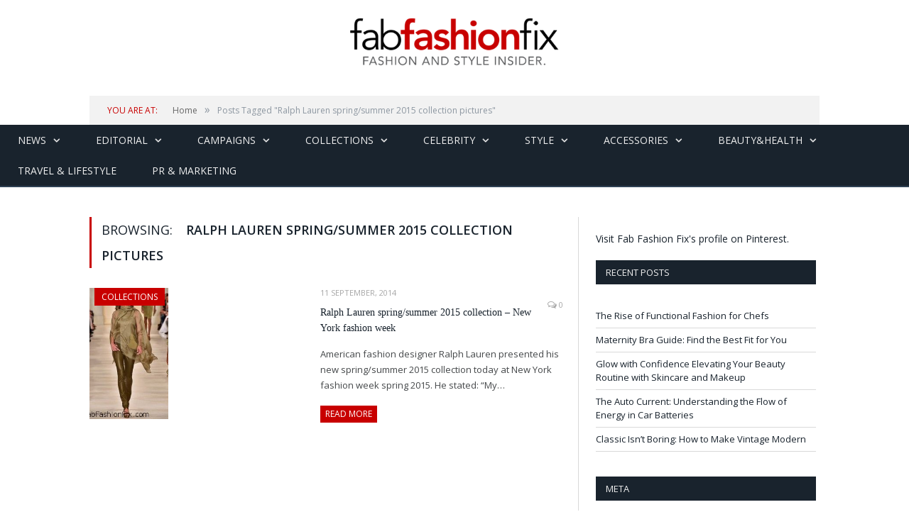

--- FILE ---
content_type: text/html; charset=utf-8
request_url: https://accounts.google.com/o/oauth2/postmessageRelay?parent=https%3A%2F%2Ffabfashionfix.com&jsh=m%3B%2F_%2Fscs%2Fabc-static%2F_%2Fjs%2Fk%3Dgapi.lb.en.2kN9-TZiXrM.O%2Fd%3D1%2Frs%3DAHpOoo_B4hu0FeWRuWHfxnZ3V0WubwN7Qw%2Fm%3D__features__
body_size: 162
content:
<!DOCTYPE html><html><head><title></title><meta http-equiv="content-type" content="text/html; charset=utf-8"><meta http-equiv="X-UA-Compatible" content="IE=edge"><meta name="viewport" content="width=device-width, initial-scale=1, minimum-scale=1, maximum-scale=1, user-scalable=0"><script src='https://ssl.gstatic.com/accounts/o/2580342461-postmessagerelay.js' nonce="uzV0gJwueaRZgeWXJR26uw"></script></head><body><script type="text/javascript" src="https://apis.google.com/js/rpc:shindig_random.js?onload=init" nonce="uzV0gJwueaRZgeWXJR26uw"></script></body></html>